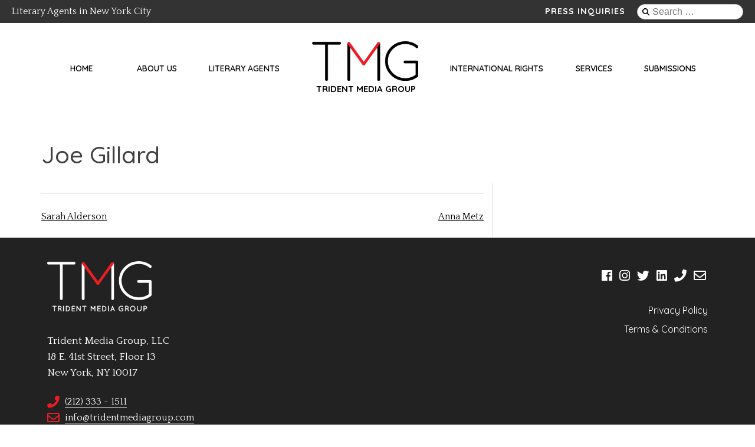

--- FILE ---
content_type: application/javascript
request_url: https://www.tridentmediagroup.com/wp-content/plugins/trident-guides-access/client-scripts.js?ver=6.9
body_size: 503
content:
jQuery(function($) {
	$(document).ready(function(){
		$('#trident-catalog-guides-request-form').submit(function(e) {
			e.stopPropagation()
			var $emailInput = $(this).find("input[type='email']")
			var email = encodeURIComponent($emailInput.val().replace(".","$"))
			$.ajax({
				url: "/wp-json/trident-guides-access/v1/request-access/"+email,
				method: "GET",
				success: function(response) {
					console.log("success!",response)
					$emailInput.val("")
				}
			})
			return false;
		})
	})
})

--- FILE ---
content_type: application/javascript
request_url: https://www.tridentmediagroup.com/wp-content/themes/trident/js/slidepanel.js?ver=20160909
body_size: 758
content:
// NOT USING YET because it doesn't seem to be WCAG 2.0 accessible
// Method 4 from:
// https://www.wpbeginner.com/wp-themes/how-to-create-a-mobile-ready-responsive-wordpress-menu

(function($) {
    $('#toggle').toggle( 
        function() {
            $('#popout').animate({ left: 0 }, 'slow', function() {
                $('#toggle').html('<img src="http://www.example.com/wp-content/themes/your-theme/images/menu.png" alt="close" />');
            });
        }, 
        function() {
            $('#popout').animate({ left: -250 }, 'slow', function() {
                $('#toggle').html('<img src="http://www.example.com/wp-content/themes/your-theme/images/menu.png" alt="close" />');
            });
        }
    );
    })(jQuery);